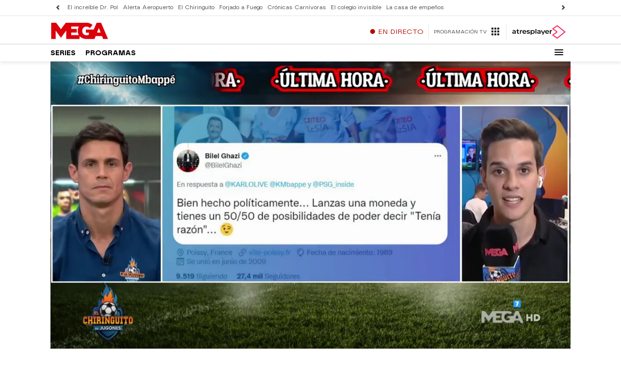

--- FILE ---
content_type: application/x-javascript;charset=utf-8
request_url: https://smetrics.atresmedia.com/id?d_visid_ver=5.5.0&d_fieldgroup=A&mcorgid=09DCC8AD54D410FF0A4C98A6%40AdobeOrg&mid=32860204337626882590344661675426503673&ts=1769142206882
body_size: -35
content:
{"mid":"32860204337626882590344661675426503673"}